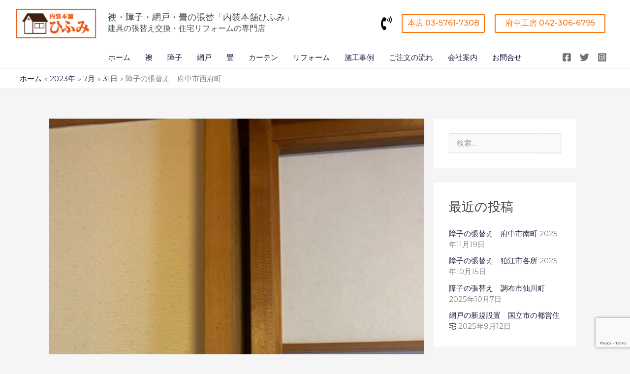

--- FILE ---
content_type: text/html; charset=utf-8
request_url: https://www.google.com/recaptcha/api2/anchor?ar=1&k=6LfMRk8dAAAAAC0WTC9hc0QhkyTldBD9a8meMRvE&co=aHR0cHM6Ly8xMjMtaGlmdW1pLmpwOjQ0Mw..&hl=en&v=7gg7H51Q-naNfhmCP3_R47ho&size=invisible&anchor-ms=20000&execute-ms=15000&cb=mzaxjum2vfkv
body_size: 48036
content:
<!DOCTYPE HTML><html dir="ltr" lang="en"><head><meta http-equiv="Content-Type" content="text/html; charset=UTF-8">
<meta http-equiv="X-UA-Compatible" content="IE=edge">
<title>reCAPTCHA</title>
<style type="text/css">
/* cyrillic-ext */
@font-face {
  font-family: 'Roboto';
  font-style: normal;
  font-weight: 400;
  font-stretch: 100%;
  src: url(//fonts.gstatic.com/s/roboto/v48/KFO7CnqEu92Fr1ME7kSn66aGLdTylUAMa3GUBHMdazTgWw.woff2) format('woff2');
  unicode-range: U+0460-052F, U+1C80-1C8A, U+20B4, U+2DE0-2DFF, U+A640-A69F, U+FE2E-FE2F;
}
/* cyrillic */
@font-face {
  font-family: 'Roboto';
  font-style: normal;
  font-weight: 400;
  font-stretch: 100%;
  src: url(//fonts.gstatic.com/s/roboto/v48/KFO7CnqEu92Fr1ME7kSn66aGLdTylUAMa3iUBHMdazTgWw.woff2) format('woff2');
  unicode-range: U+0301, U+0400-045F, U+0490-0491, U+04B0-04B1, U+2116;
}
/* greek-ext */
@font-face {
  font-family: 'Roboto';
  font-style: normal;
  font-weight: 400;
  font-stretch: 100%;
  src: url(//fonts.gstatic.com/s/roboto/v48/KFO7CnqEu92Fr1ME7kSn66aGLdTylUAMa3CUBHMdazTgWw.woff2) format('woff2');
  unicode-range: U+1F00-1FFF;
}
/* greek */
@font-face {
  font-family: 'Roboto';
  font-style: normal;
  font-weight: 400;
  font-stretch: 100%;
  src: url(//fonts.gstatic.com/s/roboto/v48/KFO7CnqEu92Fr1ME7kSn66aGLdTylUAMa3-UBHMdazTgWw.woff2) format('woff2');
  unicode-range: U+0370-0377, U+037A-037F, U+0384-038A, U+038C, U+038E-03A1, U+03A3-03FF;
}
/* math */
@font-face {
  font-family: 'Roboto';
  font-style: normal;
  font-weight: 400;
  font-stretch: 100%;
  src: url(//fonts.gstatic.com/s/roboto/v48/KFO7CnqEu92Fr1ME7kSn66aGLdTylUAMawCUBHMdazTgWw.woff2) format('woff2');
  unicode-range: U+0302-0303, U+0305, U+0307-0308, U+0310, U+0312, U+0315, U+031A, U+0326-0327, U+032C, U+032F-0330, U+0332-0333, U+0338, U+033A, U+0346, U+034D, U+0391-03A1, U+03A3-03A9, U+03B1-03C9, U+03D1, U+03D5-03D6, U+03F0-03F1, U+03F4-03F5, U+2016-2017, U+2034-2038, U+203C, U+2040, U+2043, U+2047, U+2050, U+2057, U+205F, U+2070-2071, U+2074-208E, U+2090-209C, U+20D0-20DC, U+20E1, U+20E5-20EF, U+2100-2112, U+2114-2115, U+2117-2121, U+2123-214F, U+2190, U+2192, U+2194-21AE, U+21B0-21E5, U+21F1-21F2, U+21F4-2211, U+2213-2214, U+2216-22FF, U+2308-230B, U+2310, U+2319, U+231C-2321, U+2336-237A, U+237C, U+2395, U+239B-23B7, U+23D0, U+23DC-23E1, U+2474-2475, U+25AF, U+25B3, U+25B7, U+25BD, U+25C1, U+25CA, U+25CC, U+25FB, U+266D-266F, U+27C0-27FF, U+2900-2AFF, U+2B0E-2B11, U+2B30-2B4C, U+2BFE, U+3030, U+FF5B, U+FF5D, U+1D400-1D7FF, U+1EE00-1EEFF;
}
/* symbols */
@font-face {
  font-family: 'Roboto';
  font-style: normal;
  font-weight: 400;
  font-stretch: 100%;
  src: url(//fonts.gstatic.com/s/roboto/v48/KFO7CnqEu92Fr1ME7kSn66aGLdTylUAMaxKUBHMdazTgWw.woff2) format('woff2');
  unicode-range: U+0001-000C, U+000E-001F, U+007F-009F, U+20DD-20E0, U+20E2-20E4, U+2150-218F, U+2190, U+2192, U+2194-2199, U+21AF, U+21E6-21F0, U+21F3, U+2218-2219, U+2299, U+22C4-22C6, U+2300-243F, U+2440-244A, U+2460-24FF, U+25A0-27BF, U+2800-28FF, U+2921-2922, U+2981, U+29BF, U+29EB, U+2B00-2BFF, U+4DC0-4DFF, U+FFF9-FFFB, U+10140-1018E, U+10190-1019C, U+101A0, U+101D0-101FD, U+102E0-102FB, U+10E60-10E7E, U+1D2C0-1D2D3, U+1D2E0-1D37F, U+1F000-1F0FF, U+1F100-1F1AD, U+1F1E6-1F1FF, U+1F30D-1F30F, U+1F315, U+1F31C, U+1F31E, U+1F320-1F32C, U+1F336, U+1F378, U+1F37D, U+1F382, U+1F393-1F39F, U+1F3A7-1F3A8, U+1F3AC-1F3AF, U+1F3C2, U+1F3C4-1F3C6, U+1F3CA-1F3CE, U+1F3D4-1F3E0, U+1F3ED, U+1F3F1-1F3F3, U+1F3F5-1F3F7, U+1F408, U+1F415, U+1F41F, U+1F426, U+1F43F, U+1F441-1F442, U+1F444, U+1F446-1F449, U+1F44C-1F44E, U+1F453, U+1F46A, U+1F47D, U+1F4A3, U+1F4B0, U+1F4B3, U+1F4B9, U+1F4BB, U+1F4BF, U+1F4C8-1F4CB, U+1F4D6, U+1F4DA, U+1F4DF, U+1F4E3-1F4E6, U+1F4EA-1F4ED, U+1F4F7, U+1F4F9-1F4FB, U+1F4FD-1F4FE, U+1F503, U+1F507-1F50B, U+1F50D, U+1F512-1F513, U+1F53E-1F54A, U+1F54F-1F5FA, U+1F610, U+1F650-1F67F, U+1F687, U+1F68D, U+1F691, U+1F694, U+1F698, U+1F6AD, U+1F6B2, U+1F6B9-1F6BA, U+1F6BC, U+1F6C6-1F6CF, U+1F6D3-1F6D7, U+1F6E0-1F6EA, U+1F6F0-1F6F3, U+1F6F7-1F6FC, U+1F700-1F7FF, U+1F800-1F80B, U+1F810-1F847, U+1F850-1F859, U+1F860-1F887, U+1F890-1F8AD, U+1F8B0-1F8BB, U+1F8C0-1F8C1, U+1F900-1F90B, U+1F93B, U+1F946, U+1F984, U+1F996, U+1F9E9, U+1FA00-1FA6F, U+1FA70-1FA7C, U+1FA80-1FA89, U+1FA8F-1FAC6, U+1FACE-1FADC, U+1FADF-1FAE9, U+1FAF0-1FAF8, U+1FB00-1FBFF;
}
/* vietnamese */
@font-face {
  font-family: 'Roboto';
  font-style: normal;
  font-weight: 400;
  font-stretch: 100%;
  src: url(//fonts.gstatic.com/s/roboto/v48/KFO7CnqEu92Fr1ME7kSn66aGLdTylUAMa3OUBHMdazTgWw.woff2) format('woff2');
  unicode-range: U+0102-0103, U+0110-0111, U+0128-0129, U+0168-0169, U+01A0-01A1, U+01AF-01B0, U+0300-0301, U+0303-0304, U+0308-0309, U+0323, U+0329, U+1EA0-1EF9, U+20AB;
}
/* latin-ext */
@font-face {
  font-family: 'Roboto';
  font-style: normal;
  font-weight: 400;
  font-stretch: 100%;
  src: url(//fonts.gstatic.com/s/roboto/v48/KFO7CnqEu92Fr1ME7kSn66aGLdTylUAMa3KUBHMdazTgWw.woff2) format('woff2');
  unicode-range: U+0100-02BA, U+02BD-02C5, U+02C7-02CC, U+02CE-02D7, U+02DD-02FF, U+0304, U+0308, U+0329, U+1D00-1DBF, U+1E00-1E9F, U+1EF2-1EFF, U+2020, U+20A0-20AB, U+20AD-20C0, U+2113, U+2C60-2C7F, U+A720-A7FF;
}
/* latin */
@font-face {
  font-family: 'Roboto';
  font-style: normal;
  font-weight: 400;
  font-stretch: 100%;
  src: url(//fonts.gstatic.com/s/roboto/v48/KFO7CnqEu92Fr1ME7kSn66aGLdTylUAMa3yUBHMdazQ.woff2) format('woff2');
  unicode-range: U+0000-00FF, U+0131, U+0152-0153, U+02BB-02BC, U+02C6, U+02DA, U+02DC, U+0304, U+0308, U+0329, U+2000-206F, U+20AC, U+2122, U+2191, U+2193, U+2212, U+2215, U+FEFF, U+FFFD;
}
/* cyrillic-ext */
@font-face {
  font-family: 'Roboto';
  font-style: normal;
  font-weight: 500;
  font-stretch: 100%;
  src: url(//fonts.gstatic.com/s/roboto/v48/KFO7CnqEu92Fr1ME7kSn66aGLdTylUAMa3GUBHMdazTgWw.woff2) format('woff2');
  unicode-range: U+0460-052F, U+1C80-1C8A, U+20B4, U+2DE0-2DFF, U+A640-A69F, U+FE2E-FE2F;
}
/* cyrillic */
@font-face {
  font-family: 'Roboto';
  font-style: normal;
  font-weight: 500;
  font-stretch: 100%;
  src: url(//fonts.gstatic.com/s/roboto/v48/KFO7CnqEu92Fr1ME7kSn66aGLdTylUAMa3iUBHMdazTgWw.woff2) format('woff2');
  unicode-range: U+0301, U+0400-045F, U+0490-0491, U+04B0-04B1, U+2116;
}
/* greek-ext */
@font-face {
  font-family: 'Roboto';
  font-style: normal;
  font-weight: 500;
  font-stretch: 100%;
  src: url(//fonts.gstatic.com/s/roboto/v48/KFO7CnqEu92Fr1ME7kSn66aGLdTylUAMa3CUBHMdazTgWw.woff2) format('woff2');
  unicode-range: U+1F00-1FFF;
}
/* greek */
@font-face {
  font-family: 'Roboto';
  font-style: normal;
  font-weight: 500;
  font-stretch: 100%;
  src: url(//fonts.gstatic.com/s/roboto/v48/KFO7CnqEu92Fr1ME7kSn66aGLdTylUAMa3-UBHMdazTgWw.woff2) format('woff2');
  unicode-range: U+0370-0377, U+037A-037F, U+0384-038A, U+038C, U+038E-03A1, U+03A3-03FF;
}
/* math */
@font-face {
  font-family: 'Roboto';
  font-style: normal;
  font-weight: 500;
  font-stretch: 100%;
  src: url(//fonts.gstatic.com/s/roboto/v48/KFO7CnqEu92Fr1ME7kSn66aGLdTylUAMawCUBHMdazTgWw.woff2) format('woff2');
  unicode-range: U+0302-0303, U+0305, U+0307-0308, U+0310, U+0312, U+0315, U+031A, U+0326-0327, U+032C, U+032F-0330, U+0332-0333, U+0338, U+033A, U+0346, U+034D, U+0391-03A1, U+03A3-03A9, U+03B1-03C9, U+03D1, U+03D5-03D6, U+03F0-03F1, U+03F4-03F5, U+2016-2017, U+2034-2038, U+203C, U+2040, U+2043, U+2047, U+2050, U+2057, U+205F, U+2070-2071, U+2074-208E, U+2090-209C, U+20D0-20DC, U+20E1, U+20E5-20EF, U+2100-2112, U+2114-2115, U+2117-2121, U+2123-214F, U+2190, U+2192, U+2194-21AE, U+21B0-21E5, U+21F1-21F2, U+21F4-2211, U+2213-2214, U+2216-22FF, U+2308-230B, U+2310, U+2319, U+231C-2321, U+2336-237A, U+237C, U+2395, U+239B-23B7, U+23D0, U+23DC-23E1, U+2474-2475, U+25AF, U+25B3, U+25B7, U+25BD, U+25C1, U+25CA, U+25CC, U+25FB, U+266D-266F, U+27C0-27FF, U+2900-2AFF, U+2B0E-2B11, U+2B30-2B4C, U+2BFE, U+3030, U+FF5B, U+FF5D, U+1D400-1D7FF, U+1EE00-1EEFF;
}
/* symbols */
@font-face {
  font-family: 'Roboto';
  font-style: normal;
  font-weight: 500;
  font-stretch: 100%;
  src: url(//fonts.gstatic.com/s/roboto/v48/KFO7CnqEu92Fr1ME7kSn66aGLdTylUAMaxKUBHMdazTgWw.woff2) format('woff2');
  unicode-range: U+0001-000C, U+000E-001F, U+007F-009F, U+20DD-20E0, U+20E2-20E4, U+2150-218F, U+2190, U+2192, U+2194-2199, U+21AF, U+21E6-21F0, U+21F3, U+2218-2219, U+2299, U+22C4-22C6, U+2300-243F, U+2440-244A, U+2460-24FF, U+25A0-27BF, U+2800-28FF, U+2921-2922, U+2981, U+29BF, U+29EB, U+2B00-2BFF, U+4DC0-4DFF, U+FFF9-FFFB, U+10140-1018E, U+10190-1019C, U+101A0, U+101D0-101FD, U+102E0-102FB, U+10E60-10E7E, U+1D2C0-1D2D3, U+1D2E0-1D37F, U+1F000-1F0FF, U+1F100-1F1AD, U+1F1E6-1F1FF, U+1F30D-1F30F, U+1F315, U+1F31C, U+1F31E, U+1F320-1F32C, U+1F336, U+1F378, U+1F37D, U+1F382, U+1F393-1F39F, U+1F3A7-1F3A8, U+1F3AC-1F3AF, U+1F3C2, U+1F3C4-1F3C6, U+1F3CA-1F3CE, U+1F3D4-1F3E0, U+1F3ED, U+1F3F1-1F3F3, U+1F3F5-1F3F7, U+1F408, U+1F415, U+1F41F, U+1F426, U+1F43F, U+1F441-1F442, U+1F444, U+1F446-1F449, U+1F44C-1F44E, U+1F453, U+1F46A, U+1F47D, U+1F4A3, U+1F4B0, U+1F4B3, U+1F4B9, U+1F4BB, U+1F4BF, U+1F4C8-1F4CB, U+1F4D6, U+1F4DA, U+1F4DF, U+1F4E3-1F4E6, U+1F4EA-1F4ED, U+1F4F7, U+1F4F9-1F4FB, U+1F4FD-1F4FE, U+1F503, U+1F507-1F50B, U+1F50D, U+1F512-1F513, U+1F53E-1F54A, U+1F54F-1F5FA, U+1F610, U+1F650-1F67F, U+1F687, U+1F68D, U+1F691, U+1F694, U+1F698, U+1F6AD, U+1F6B2, U+1F6B9-1F6BA, U+1F6BC, U+1F6C6-1F6CF, U+1F6D3-1F6D7, U+1F6E0-1F6EA, U+1F6F0-1F6F3, U+1F6F7-1F6FC, U+1F700-1F7FF, U+1F800-1F80B, U+1F810-1F847, U+1F850-1F859, U+1F860-1F887, U+1F890-1F8AD, U+1F8B0-1F8BB, U+1F8C0-1F8C1, U+1F900-1F90B, U+1F93B, U+1F946, U+1F984, U+1F996, U+1F9E9, U+1FA00-1FA6F, U+1FA70-1FA7C, U+1FA80-1FA89, U+1FA8F-1FAC6, U+1FACE-1FADC, U+1FADF-1FAE9, U+1FAF0-1FAF8, U+1FB00-1FBFF;
}
/* vietnamese */
@font-face {
  font-family: 'Roboto';
  font-style: normal;
  font-weight: 500;
  font-stretch: 100%;
  src: url(//fonts.gstatic.com/s/roboto/v48/KFO7CnqEu92Fr1ME7kSn66aGLdTylUAMa3OUBHMdazTgWw.woff2) format('woff2');
  unicode-range: U+0102-0103, U+0110-0111, U+0128-0129, U+0168-0169, U+01A0-01A1, U+01AF-01B0, U+0300-0301, U+0303-0304, U+0308-0309, U+0323, U+0329, U+1EA0-1EF9, U+20AB;
}
/* latin-ext */
@font-face {
  font-family: 'Roboto';
  font-style: normal;
  font-weight: 500;
  font-stretch: 100%;
  src: url(//fonts.gstatic.com/s/roboto/v48/KFO7CnqEu92Fr1ME7kSn66aGLdTylUAMa3KUBHMdazTgWw.woff2) format('woff2');
  unicode-range: U+0100-02BA, U+02BD-02C5, U+02C7-02CC, U+02CE-02D7, U+02DD-02FF, U+0304, U+0308, U+0329, U+1D00-1DBF, U+1E00-1E9F, U+1EF2-1EFF, U+2020, U+20A0-20AB, U+20AD-20C0, U+2113, U+2C60-2C7F, U+A720-A7FF;
}
/* latin */
@font-face {
  font-family: 'Roboto';
  font-style: normal;
  font-weight: 500;
  font-stretch: 100%;
  src: url(//fonts.gstatic.com/s/roboto/v48/KFO7CnqEu92Fr1ME7kSn66aGLdTylUAMa3yUBHMdazQ.woff2) format('woff2');
  unicode-range: U+0000-00FF, U+0131, U+0152-0153, U+02BB-02BC, U+02C6, U+02DA, U+02DC, U+0304, U+0308, U+0329, U+2000-206F, U+20AC, U+2122, U+2191, U+2193, U+2212, U+2215, U+FEFF, U+FFFD;
}
/* cyrillic-ext */
@font-face {
  font-family: 'Roboto';
  font-style: normal;
  font-weight: 900;
  font-stretch: 100%;
  src: url(//fonts.gstatic.com/s/roboto/v48/KFO7CnqEu92Fr1ME7kSn66aGLdTylUAMa3GUBHMdazTgWw.woff2) format('woff2');
  unicode-range: U+0460-052F, U+1C80-1C8A, U+20B4, U+2DE0-2DFF, U+A640-A69F, U+FE2E-FE2F;
}
/* cyrillic */
@font-face {
  font-family: 'Roboto';
  font-style: normal;
  font-weight: 900;
  font-stretch: 100%;
  src: url(//fonts.gstatic.com/s/roboto/v48/KFO7CnqEu92Fr1ME7kSn66aGLdTylUAMa3iUBHMdazTgWw.woff2) format('woff2');
  unicode-range: U+0301, U+0400-045F, U+0490-0491, U+04B0-04B1, U+2116;
}
/* greek-ext */
@font-face {
  font-family: 'Roboto';
  font-style: normal;
  font-weight: 900;
  font-stretch: 100%;
  src: url(//fonts.gstatic.com/s/roboto/v48/KFO7CnqEu92Fr1ME7kSn66aGLdTylUAMa3CUBHMdazTgWw.woff2) format('woff2');
  unicode-range: U+1F00-1FFF;
}
/* greek */
@font-face {
  font-family: 'Roboto';
  font-style: normal;
  font-weight: 900;
  font-stretch: 100%;
  src: url(//fonts.gstatic.com/s/roboto/v48/KFO7CnqEu92Fr1ME7kSn66aGLdTylUAMa3-UBHMdazTgWw.woff2) format('woff2');
  unicode-range: U+0370-0377, U+037A-037F, U+0384-038A, U+038C, U+038E-03A1, U+03A3-03FF;
}
/* math */
@font-face {
  font-family: 'Roboto';
  font-style: normal;
  font-weight: 900;
  font-stretch: 100%;
  src: url(//fonts.gstatic.com/s/roboto/v48/KFO7CnqEu92Fr1ME7kSn66aGLdTylUAMawCUBHMdazTgWw.woff2) format('woff2');
  unicode-range: U+0302-0303, U+0305, U+0307-0308, U+0310, U+0312, U+0315, U+031A, U+0326-0327, U+032C, U+032F-0330, U+0332-0333, U+0338, U+033A, U+0346, U+034D, U+0391-03A1, U+03A3-03A9, U+03B1-03C9, U+03D1, U+03D5-03D6, U+03F0-03F1, U+03F4-03F5, U+2016-2017, U+2034-2038, U+203C, U+2040, U+2043, U+2047, U+2050, U+2057, U+205F, U+2070-2071, U+2074-208E, U+2090-209C, U+20D0-20DC, U+20E1, U+20E5-20EF, U+2100-2112, U+2114-2115, U+2117-2121, U+2123-214F, U+2190, U+2192, U+2194-21AE, U+21B0-21E5, U+21F1-21F2, U+21F4-2211, U+2213-2214, U+2216-22FF, U+2308-230B, U+2310, U+2319, U+231C-2321, U+2336-237A, U+237C, U+2395, U+239B-23B7, U+23D0, U+23DC-23E1, U+2474-2475, U+25AF, U+25B3, U+25B7, U+25BD, U+25C1, U+25CA, U+25CC, U+25FB, U+266D-266F, U+27C0-27FF, U+2900-2AFF, U+2B0E-2B11, U+2B30-2B4C, U+2BFE, U+3030, U+FF5B, U+FF5D, U+1D400-1D7FF, U+1EE00-1EEFF;
}
/* symbols */
@font-face {
  font-family: 'Roboto';
  font-style: normal;
  font-weight: 900;
  font-stretch: 100%;
  src: url(//fonts.gstatic.com/s/roboto/v48/KFO7CnqEu92Fr1ME7kSn66aGLdTylUAMaxKUBHMdazTgWw.woff2) format('woff2');
  unicode-range: U+0001-000C, U+000E-001F, U+007F-009F, U+20DD-20E0, U+20E2-20E4, U+2150-218F, U+2190, U+2192, U+2194-2199, U+21AF, U+21E6-21F0, U+21F3, U+2218-2219, U+2299, U+22C4-22C6, U+2300-243F, U+2440-244A, U+2460-24FF, U+25A0-27BF, U+2800-28FF, U+2921-2922, U+2981, U+29BF, U+29EB, U+2B00-2BFF, U+4DC0-4DFF, U+FFF9-FFFB, U+10140-1018E, U+10190-1019C, U+101A0, U+101D0-101FD, U+102E0-102FB, U+10E60-10E7E, U+1D2C0-1D2D3, U+1D2E0-1D37F, U+1F000-1F0FF, U+1F100-1F1AD, U+1F1E6-1F1FF, U+1F30D-1F30F, U+1F315, U+1F31C, U+1F31E, U+1F320-1F32C, U+1F336, U+1F378, U+1F37D, U+1F382, U+1F393-1F39F, U+1F3A7-1F3A8, U+1F3AC-1F3AF, U+1F3C2, U+1F3C4-1F3C6, U+1F3CA-1F3CE, U+1F3D4-1F3E0, U+1F3ED, U+1F3F1-1F3F3, U+1F3F5-1F3F7, U+1F408, U+1F415, U+1F41F, U+1F426, U+1F43F, U+1F441-1F442, U+1F444, U+1F446-1F449, U+1F44C-1F44E, U+1F453, U+1F46A, U+1F47D, U+1F4A3, U+1F4B0, U+1F4B3, U+1F4B9, U+1F4BB, U+1F4BF, U+1F4C8-1F4CB, U+1F4D6, U+1F4DA, U+1F4DF, U+1F4E3-1F4E6, U+1F4EA-1F4ED, U+1F4F7, U+1F4F9-1F4FB, U+1F4FD-1F4FE, U+1F503, U+1F507-1F50B, U+1F50D, U+1F512-1F513, U+1F53E-1F54A, U+1F54F-1F5FA, U+1F610, U+1F650-1F67F, U+1F687, U+1F68D, U+1F691, U+1F694, U+1F698, U+1F6AD, U+1F6B2, U+1F6B9-1F6BA, U+1F6BC, U+1F6C6-1F6CF, U+1F6D3-1F6D7, U+1F6E0-1F6EA, U+1F6F0-1F6F3, U+1F6F7-1F6FC, U+1F700-1F7FF, U+1F800-1F80B, U+1F810-1F847, U+1F850-1F859, U+1F860-1F887, U+1F890-1F8AD, U+1F8B0-1F8BB, U+1F8C0-1F8C1, U+1F900-1F90B, U+1F93B, U+1F946, U+1F984, U+1F996, U+1F9E9, U+1FA00-1FA6F, U+1FA70-1FA7C, U+1FA80-1FA89, U+1FA8F-1FAC6, U+1FACE-1FADC, U+1FADF-1FAE9, U+1FAF0-1FAF8, U+1FB00-1FBFF;
}
/* vietnamese */
@font-face {
  font-family: 'Roboto';
  font-style: normal;
  font-weight: 900;
  font-stretch: 100%;
  src: url(//fonts.gstatic.com/s/roboto/v48/KFO7CnqEu92Fr1ME7kSn66aGLdTylUAMa3OUBHMdazTgWw.woff2) format('woff2');
  unicode-range: U+0102-0103, U+0110-0111, U+0128-0129, U+0168-0169, U+01A0-01A1, U+01AF-01B0, U+0300-0301, U+0303-0304, U+0308-0309, U+0323, U+0329, U+1EA0-1EF9, U+20AB;
}
/* latin-ext */
@font-face {
  font-family: 'Roboto';
  font-style: normal;
  font-weight: 900;
  font-stretch: 100%;
  src: url(//fonts.gstatic.com/s/roboto/v48/KFO7CnqEu92Fr1ME7kSn66aGLdTylUAMa3KUBHMdazTgWw.woff2) format('woff2');
  unicode-range: U+0100-02BA, U+02BD-02C5, U+02C7-02CC, U+02CE-02D7, U+02DD-02FF, U+0304, U+0308, U+0329, U+1D00-1DBF, U+1E00-1E9F, U+1EF2-1EFF, U+2020, U+20A0-20AB, U+20AD-20C0, U+2113, U+2C60-2C7F, U+A720-A7FF;
}
/* latin */
@font-face {
  font-family: 'Roboto';
  font-style: normal;
  font-weight: 900;
  font-stretch: 100%;
  src: url(//fonts.gstatic.com/s/roboto/v48/KFO7CnqEu92Fr1ME7kSn66aGLdTylUAMa3yUBHMdazQ.woff2) format('woff2');
  unicode-range: U+0000-00FF, U+0131, U+0152-0153, U+02BB-02BC, U+02C6, U+02DA, U+02DC, U+0304, U+0308, U+0329, U+2000-206F, U+20AC, U+2122, U+2191, U+2193, U+2212, U+2215, U+FEFF, U+FFFD;
}

</style>
<link rel="stylesheet" type="text/css" href="https://www.gstatic.com/recaptcha/releases/7gg7H51Q-naNfhmCP3_R47ho/styles__ltr.css">
<script nonce="tHjIf_GShESyMRVJQm28Cw" type="text/javascript">window['__recaptcha_api'] = 'https://www.google.com/recaptcha/api2/';</script>
<script type="text/javascript" src="https://www.gstatic.com/recaptcha/releases/7gg7H51Q-naNfhmCP3_R47ho/recaptcha__en.js" nonce="tHjIf_GShESyMRVJQm28Cw">
      
    </script></head>
<body><div id="rc-anchor-alert" class="rc-anchor-alert"></div>
<input type="hidden" id="recaptcha-token" value="[base64]">
<script type="text/javascript" nonce="tHjIf_GShESyMRVJQm28Cw">
      recaptcha.anchor.Main.init("[\x22ainput\x22,[\x22bgdata\x22,\x22\x22,\[base64]/[base64]/bmV3IFpbdF0obVswXSk6Sz09Mj9uZXcgWlt0XShtWzBdLG1bMV0pOks9PTM/bmV3IFpbdF0obVswXSxtWzFdLG1bMl0pOks9PTQ/[base64]/[base64]/[base64]/[base64]/[base64]/[base64]/[base64]/[base64]/[base64]/[base64]/[base64]/[base64]/[base64]/[base64]\\u003d\\u003d\x22,\[base64]\\u003d\x22,\x22w5ZuMhVYLMKpDhTCsMObwqDDsFrCvxQAWn8IBMKIUMO2wrfDtThWTV3CqMOrL8OvQE5RGxt9w4zCg1QDNHQYw47Do8OCw4dbwoXDlWQQeAcRw73DsxEGwrHDhcOOw4wIw5EUMHDCmcOIa8OGw60IOMKiw7dGcSHDn8OHYcOtZ8OXYxnCuW3CngrDk0/CpMKqC8KWM8OBKHXDpTDDhRrDkcOOwqbChMKDw7AkV8O9w75INh/DoFvCsnvCgmvDkRU6VXHDkcOCw4LDs8KNwpHCpXNqRkzCnkNza8KEw6bCocKnwpLCvAnDswYfWHkYN31adknDjnLCl8KZwpLCrsKmFsOawo3DmcOFdVjDqnLDh0/Dg8OIKsOlwprDusKyw4vDmMKhDQh3wrpYwqfDtUl3wpvCkcOLw4Mzw5tUwpPCrMKTZynDkULDocOXwqM4w7EYWMKBw4XCn3/Ds8OEw7DDk8OAZhTDu8OUw6DDgiXCksKGXkjCjm4Pw4DCjsOTwpUdNsOlw6DChXZbw792w73Ch8OLUcOuOD7CssOQZnTDl2kLwojChzALwr5Zw5UdR1fDhHZHw4Z4wrc7wqttwod2wrJkE0PCsFzChMKNw6PCkcKdw4w6w5RRwqx/[base64]/WQrDqD47eWfChMOaO8Kpw5fDgsK2JMOIw5QAw5EmwqTDgwpFfw/Dqm/CqjJ0OMOkecKGe8OOP8KIBMK+wrsJw7zDiybCssOQXsOFwoTCo23CgcOew7gQcmoew5k/[base64]/CxrClMOlwqPDpsKfw5ovAcKPwoNGRsKKKsOSUsOew77Du8KALWrCvgd4DVgiwok/ZcO0WjhRZsOCwozCg8OywoZjNsOow7PDlCUdwrHDpsO1w5fDjcK3wrlTw5bCiVrDkynCpcKawqPCvsO4wpnCkMOXwpDCm8KnRX4BJcK1w4hIwqYeV2fCrEbCocKUwq/DhsOXPMKUwp3CncOXCWY1QygSTMKxfMOqw4bDjW/CsAEDwpnCscKHw5DDogjDpVHDsxrCsnTCh1wVw7A5wopUw7t7wqfDtAo6w4lWw7jCjcOvNsK5w781XMKXw7PDl0PCjUhOSUN4AcOqY2HCp8Khw6BVUx/CucOEJ8OjZg1awrt2aU5IJzQkwqxUZ11gw70ow7cDacOpw6hDJMO7wrDCknxVaMKEwojCqsOBf8OCS8OBXADDk8KZwqwBw6p/w7p6a8OSw71Yw4zCi8OFHMKMCkfCscK3wovCncODRcO/K8Ogw4Q9wpYTZ0c3w47ClsO8wo3CuRzDiMONw5dUw6HDlErCrBZBEcOXw7bDijFBI13Ct3QMNcKmC8K1AcK/OXHDtTBOworCuMOKIn7Cl1wBYMODD8Kxwpo3EFDDvwtlwoHCpg0Bw4TDsyIye8KEYcO/MHPCh8OGwqjDjB/ChHU3OcOZw7XDpMOeIBzCscKWBMOxw4p7PVjDkkRyw7jDmUU8w7p3wodzwonCjMKTwr/CmzU4wqvDmwYvM8OIAA4MQ8OJMX1Twp8yw4cQFBjDpXPCoMOow7prw47DisOyw4gEw54uw4Ruwo3CgcOgcMOOMyt/PDzCvsKIwqlxwonDqMKnw7AQXD0RWUcQw5tRWsO2w7MqJMK7TzVGwqDCiMO+wp/Djktnw6IvwrLCj1TDnGJjDMKKw7DDl8OGwpBXMg/Dkg/[base64]/DgzjDr8KqF8Kiw4zCrwbCmiEbw740B8KTOHDCtsK6w5DCuMKjCMK1cTB+wpN+wqoZw49Cwrc6ZcKBIRI/[base64]/bcK1wp3DqcOrwq7Dtjk0P8KJDnTCr0MlwqdIw6rCs8K+BC9yEsKoTMOfXyzDigXDiMO3I1VSa3MkwqLDrG7DtnbClC7DssOcBMKDAMObwp/CucOdT3xkw4/DjMOzOR0xw77DrsOww4rDvcOsf8OmVXQGwrgNwqUhw5bDvMOVwo1SN27Dq8Kkw5lUXiwPwqcuC8KjRgbClX5YUXdvw6RrQsKQcsKRw7AQw7ZXEsKGdilow6NewrTCj8OtZlYiwpHDg8KmwrrDocOXOl7DpWUxw4/Cjh8rT8OGOXQyR0PDryzChCJkw5YtEXNFwo9ZbMOifT1kw7jDvQfDuMKpw7NjworDtMOVwpHCsDsrFMK+wp7Ct8K7YcKkKgHCjBPDiV3Dh8OUUsKEw7QewrnDgiQMw7NNwozCrXo5w5/[base64]/I8OSDVXClmbDqEHCr20/wqDDksOPw5MvwoDCoMKePsKKw7VDw7/CtsO/w6rChcK+w4fCuXrCjHfCg3Ffd8KEHMODKVZ7w5MJwqRrworDj8OhLG/DnldMFMKuXiPDhQISIsO4wonDhMOJw4bCi8O7L2nDu8KywpAnwpPCjFbDimwvwrHDsiwKw7bDm8K6UsKtw4rCjMKXKRxkw4zChGUXDcO0wp8macOdw7M+WXp/O8OSXMKyUlrDmwVswqVgw4/[base64]/CnMKoEcOHwqRTwplvf11qH0BYwpMawr7DmAXDpsOZwqTChsKYwrHDkMKKVVdqFD4CcXx6D03DsMKMwoslwpNResKXRMOPw5XCk8OlHMOxwp/Ch3coNcOWDSvCrXogwrzDj1/CtHsZXcOsw5cuw5XCvGtNOxHDrsKCw5MZSsKyw4HDp8OldMO1wr8YUzzCn2rDgThCw4vCgFtnG8KlJmfCsy9Aw6Y/[base64]/DuHfCiRgvSsOoKsKcw4/DjcOLw7JIw6BjO1VGFMOswqszL8O7bRPCjcKDWmzDtGoBdGIDMlLDrsKVwoYLGjnCv8KgVmjDvSXClsKtw6dbL8KMwoDCs8KdM8OxB33ClMOPwrMWw57Cj8K5w67CjW/Cslh0w4ETwqdkw4DChsKfwrTCosOMSMKmA8O5w7ZAwp/DgcKmwpwOw6HCoycdOsKyPcO/Qw3CmcK5D3zCusO2w6sWw5Q9w6MLIcKJQMKOw6Qyw7/Cl3HCkMKDw43Cj8O3MwUZw6ogTMKDJMOOQcOZccOCQA/CkTEjwq7DjMO/wrrCi3JGdMOkW2wWAMOSw7t8woFaA0DDlRNww6Vuw4XCpcKww7IEJ8KSwrvCocOdAU3CksKjw4g9w5Jww71DDcKMw5EwwoFXF17DvjrClcOIw4sJw7Blw7PDhcKueMK2ayvCpcOFIsO2C1zCuMKeNx/[base64]/CmnBrwoXCoQduwrDCvmnCt8KwAmVmwozCjcKrwo7DrmLDocOyRsOTdxgqLTlEbsObwqXDj1tlQgDDv8OPwpnDscO9RMKEw7ICVDzCt8KCTC4Gw67CtMO7w5xQw7Isw6vCvcOSc3EcU8OLNMOhw7nDqcOIR8K4wpYlHcK4woDDlwJ7ZsKIZMKyWsKnLsO+AALDl8O/XEhWJxNiwqFoOUJpCMKAw5FJRhgdw7IKw63CjTrDhHdrwoRiSRTCp8Otwq8qC8OqwpQswqjDiVPCom9lIkDCrcK/K8O/FUbDnXHDjGAEw5/ChExDCcKDwpNJDzTDssKrw5jDisOew4jDt8OtTcOYA8K1XsOnccKSwrd3dcOoUxgFwpnDs03DscKLZ8KOw7NoJ8KkHMOCwq1Uwq4hwqvCkMOIQTzCoWXCiQY4w7fDiV3CkcKkNMOwwpMLSsKYCC1Bw7IfY8OOJDEBT2lcwr3DtcKKw7/DgS9oScOBwrESLBLDkT8QX8OYa8KKwp9lwqBDw7Ydwr/DtMKREsKpUcK6wqvDk0nDiUklwoLCv8KOK8ORScOjCsO0XMOMOcKfRsO/IC5eX8OWABwvNgw1wqNKD8OGwpPCl8OTwp/ClErDhW/[base64]/DgDvCpMKxIXXDrjLCihvCi8KdBAk0FW44w5PCnMOxLcKxwrTCuMK5AsKVV8OvQz7CkcODPVPCv8OSHSptwrc7TTIOwplwwqIjKMORwrkRw7DClMO4woAVHk3Cp0ZjSmnDnnrCvMKpw6nDpMORasOCwpzDqFpjw71JbcKuw6JcVnnCsMOMYMKIwrd/wo17VW8gPsO4w4LDiMOCacKgeMOEw4zCqzgZw6zCvcOkJMKvJwrDsUgMw7LDn8KHwrLCkcKOw7l4SMOVw7QaMsKQMkI6woPDoC4iYGc4JBnDgUnDmjw6ZB/CksO+w6RkXsKXOTpRw7E3fsOGw7BIw7/CnhNFJsOvwpYkYsKBwrRYZ113wpscwqwZw6vCiMKqw7HCiEJ2w5tcw7rDjgxofsO7w4YsbMK5ChXCiwrDpBlLXMORHlnDnywxQMKoJcKFw6PCrBrDvSI6wr8Kwqd0w61tw4bClsOqw6fDncKheUTDqR4FAG1RMkFaw49lw5pzwpdGwohcJg/DpS3Cj8KLw5g/w51FwpTClUAAwpXDtgXDuMOJw7TCpgXCugjCqMOGRgx5IMKUw4xbwoXDpsONwpU/w6Vww6kLH8OpwojDu8KIMiDCj8O0wqs6w4fDmQMjw7/DjMKcDGw8Uz3CnTpRTsKGV2jDuMKGw7/CrT/CvcKLw5bDk8K0w4EwQMKKNMOFL8Obw73Cp3NpwoNTwoDCqH8dHcKEbMKRdxnCvx8zJMKGwqjDpMOeHgskL0bCjGfCj3bCi0oFMsO2eMOEBFnClnjCuhHDlU7Ci8K2X8O4w7HCn8O5wrMrODDCiMO0NsOZwrfDpsK/JsKpZzh3XRPDgcONFsKpW3ssw6l1w6rDqzI/w7bDhsKqw6wtw4Q0CU4cKDlhwolBwpbCl3sZXsKdw57DvjcnJVnDhnNRV8KIN8OWaQjDvcO2wp5WBcKQPzFxw4QRw7/DvcOcLAPDoVrCmcKWGGYRw43ClMKAw4nDjcK+wrXCtyARwrHCnCvDtcOHBmADQz1XwpfClsOqwpbChsKfw48sagBmChsJwoDCjVTDp0nCqsOcw5DDn8OvZUDDgC/[base64]/[base64]/[base64]/DrcKGfMKGwpBrKhZ4wpVzL8O7AcOLYMOqw5g+w51wHMKxw69lJ8Kiw5obw453acO5XsOoLMK+FHpUwpjCsz7DjMKbwrHCgcKgDsKvHCwxWEhsbVpKwpQ4GlnDrcO2wpUrA0ICw6oKA0fCk8OAw6nCl0rDjMOoXcOcAsKTw5QvWcOZCT8aZw57aA/CghPCjcKAIcKCw5HCgcO7SAvCpsO4WBLDsMKKGwAgHcOrZsOUwovDgAHDtsKbw4zDoMOTwrXDqHZBJEkrwo4nST3Dk8KFw7hrw4khw4k/wrXDt8KFKSA6w6Ypw7XCqlbDh8OyMsO5McO7wqDCm8KHbl0Iwo4QXy4gOMKVwp/ClyrDiMKywosfUMOvJ00+w4rDmgLDoD3CikPCl8OZwrZRU8OCwoTCq8KqCcKuw7pYwqzClFTDtsO6W8Onwpc2wrVLUks6wofCksOUZEhEwpxDw5HDukkDw7F5JWA4wqh+w7rDj8OfCR8YbTXDncOswpVUWsKIwqrDs8OvGsK8JMOBJ8OrJQrCmMOowp/Dt8OyASwmVV/CnFpuwq/[base64]/Cv8OjfFcFw5zCrMKfw40fwpUjw5LDjxlNwoLDgkRFw6LCocOSCsKRwp0JacK/wq5Hw5M/w4DCjsO/w4hzEsO6w6vChMKZw5dxwrjDtMOow4PDjXHCkTwPSAHDi154WDFDfcOwVMOqw403wqFXw6PDkykkw6YxwpDDnwPCoMKRwrnDrsOCAsO2w65vwqp7bVdnGsOPw68fw5PCv8OJwpvCoE3DmsOGOAEfEsK7LxtEWhUrWQXDqTYTw6PDi28OBsKGEMObw5/CmGLCvHYhwr82QcOlVy9xwoNHPVjDssKLwpJ1w5B7UFTDki1VKsKQw5JsH8O7BU3Cq8Ktwp7DpDvCgMOMwoIKwqRlX8O/[base64]/CrcKkw4taCiDDgUtAE2HDljkcwq7Co37Cpk7CoiwQwqQvwq3CokNfPlcmXMKAH3QGR8O3wpwNwpZ7w6cCwoAJQAXDmVlUO8OCVMKhw7PCssKMw6DCikoYb8OpwqN0WsO1VU0ZQH4AwqsmwpNGwp3DnMKFEsO4w7fCgMKhTB1KP27Du8OZwqoEw49/woXCgzHCqcK1wqtHw6bCph3CisKfMRAWeU3Dr8ObCyMww7bDoFHChcOIw7pMGU8hwoYVAMKOZsO8w4omwp1rM8KHw4vCoMOiRMKDwplWRC/DvXIePMKfZ0LCiHIgw4PDlUwVw7EZGcKxZ2DCgQjDtcOian7DnWAEw6AJTMKWF8OuLVx2EVrCvTLDg8KncXjDmVvDg2wGCcKmw41Bw6/ClcK8EyRpPzEIJ8K+wo3DvcONwrXCt3ZMwrsyXyjCjsKRF3LDo8KywpZIDcKnwq3Csk59W8KnQQjCqyTCpcOFCTBcw5xGbC/Dqw4gwpzCriDCoW1fwppbw7DDqigzNMK5bcKJwqdxwqYZwo0rwoLDo8KOwrLChRPDrsOpTCvDo8OVM8KZd1HDiTN0wpFED8Kcw7/DmsODw61rwqV0wqkIZR7Dpn7Cg00WwpLDocOpaMK7BVozwpM5w6fCqMKsw7LCocKnw73CrsOuwoFtwpQnATIiwqETacKNw6bDvAp7GhUNMcOmwq/DnsORHW3DrwfDjjB8XsKtwrDDjcOCwrPCnkI6wqzDtMOHacOfwocCLCvCtsOmcC1Bw7TDtD3CpiFxwqtgGEZlbnvDlE3DnsKhGinDg8KRwoMsOsOCw6TDvcORw57DhMKRwo/Ci2DCt3fDu8O6UGXCtMOjeELDoMKTworCsHjCl8KtOX7ChMKrWsK5wqzCpFfDhkJzw6UfMULDjMOHH8KKKcO/BsKhUMKkwocYV0TDtj3DgMKGO8KPw7XDlQTCr2o4w6rCnMOTwpjCssKyPTbDmcOtw6MWIBTCgsKpFW9rU2jDtcKRS0oLa8KTe8KhbcKBw6rCmMODdsOLYcO7w4cXdWjCqMOiwrTCi8OSwo0Vwp7CqQdrJ8OFHz/ChsOucilVwpFUwpZWBsKLw5onw79KwpLCgV3DjcOlUcKxwr4Jwr1tw5XCmyQyw7/Dn1zCgcOkw49ccABTwpPDi1t6woheWcONw6HCnWhlw5vDp8KCO8KrBSXCgivCqiV+wodww5UCM8OeeERNwqzCi8O/[base64]/[base64]/[base64]/CniPCmMKIw47Dv0hLOcKow7suHCsZImLCnMOmUm7Dm8Klwr9/w6kuX1TDpiMfwpjDl8Kaw7fCj8Kjw7tjYXgKAloiPTrCu8OqYW5Vw77CuhnCrE84woMQwoQmwqvDkMOtwrgLwrHCgMKbwojDgh7Drx/DgjZpwotqJUvCmsOLw4zCtsKfw6rDmMOaKMKyLMOHw5fCnRvCnMK/wrYTwpfCnkQOwoHDpsK4QAg+wqDDuTfCrgnDhMO7w6XDsD0dw6UOw6XCh8OHfMOJS8OFZSNDDwJEacOewrBDw4cJXBM/XsOPdk84IgbDqCNWf8OTBzYIPcKuEVXCnk3CimEbw7Fiw5fCrcOSw4hfwpnDgwUOND9DwozCn8OSw4fCvAfDo3nDk8OGwoVuw4jCvlNowojCog/[base64]/[base64]/DvcO0P2zCuljDocKnw6vDqQJDw6fCm8KDNcKdTcOnwrzDtkhtwojCpwHDucOMwp/[base64]/[base64]/FcKfaRfCiMKywqsWw7rCizvCgTQmQz/CvQdPwr7DvxE3QzTCnSLCl8OcXcOVwrc/eQDDt8KLMCwNw6rCoMO6w7bCkcKWR8KzwrhsN33Ct8O/clclw63CmGbCscKhw5TDjVrDimPCv8KLV2tGacKNw4oiBlPDm8KIwpsNIy/Cm8KcaMKqACA+NsK5aDAbGsKmL8KoYEs6S8Kbw7vDrsK9LsKiLyAUw7vDkRRTw5zClQrDvcKZw4IQK1vCvMKPT8KcCMOke8KSPQZkw78PwprCmgrDhMOiEE7CjMKMwrXDmMKsBcO+CEIQDcKCw57DmgcmZWgowoDDrMOsOsKXK3lqFMKuwr/[base64]/CiANGwrJfw4oTwoBhdwjCsw1Sw4wJSMOjZsOeLcOUw405McOdWMO2w7TCr8OgbcK7w4fCjxAfUC/ChmfDpSvDk8KQwrlcw6QuwrkqTsKSwrxhwoV+E3DDlsOlwqHCosK9wqnDv8Onw7bDom7CrMOxw6l/[base64]/DqMKmAl1THiPDvMKDw5dPw55NMcOXZlzCkRFlY8K5wqHDmmdeY1ogw5bDiSBWw49xwo3CtWXCh0NtNsOYUnDCqcKDwowbWQnDuT/CnhBLwo7DvcKRUsO/w4F5w73Cm8KoG1EfGMOSw6PCkcKpdMKLYjvDlBUGb8Kcw6TDgRdpw4sGwogtWFXDgsOwSjHDqHY4WcKXw5lEQlTCsnDDuMK/woTDuzXCs8Oxw7RIwqDCmwNJQmJLOFRvw78ww4fDmTzCnQTCqn16w6o7IH8KOEfDtsOULMOuw44qCRdiZgnCgMKFQkF8U040P8OEWMKUHRV6XTzCr8OFT8KGBEF5eRluXQo4w6zDjhdRDMK3w6rCjQXCmUx0w5wCw6k2AVYOw4jCml7Cn3bDlcK/[base64]/CvUQ/wpdrw4fDt8KLd8Kvw73DtcK1DE9iw6IiFsKCWBrDsUhadQLCscK+CXPCrsK+wqHDli0Ew6HCksO7wrpFw5PCksOYw4fDqcKQNMKuek1GTsOMwqsLR1fCucOjwpXCqFjDp8OXwpLCocKITUYMZhTCvhvCm8KAFR/DhifClwvDtsOPw7IGwodxw4LCicK0wpbDnsKCfGDCqsKjw5JZMQE0woUgF8O7McOXB8KIwpRgwr7DmcOfwqF+WsKkwqvDlQg7w5HDo8OhW8KTwoQ0ZsKLesKRA8OXfMOQw5nDrmnDqMK/LcODWAbDqgrDmVV0woR5w4XDq1PCqG3CgsOPUsOrMhrDpMOjesKTUsOJaFzCnsO0wrPDo1hQX8OSE8Knwp7DhTzDj8OPw4nCgMKfXcO/w7HCtsOww4nDnw1MMMKIdcOALhsJTsOAGiDDtGPDs8OZIcOTYcOuwpXCgsKrf3fChMKQw63CpWR3wq7CkVYUE8OFGhscwpvCtBTCosKJw4XCqMK5w4omEsKYwqbCp8KsSMOWwoNmw5jDn8KqwpjDgMKiGABmwo1QbinDhRrClyvCijLDkx3Ds8OOfVMAwqPCrS/DulgKNBXCr8OmSMOBwrHCr8KoJcOYw7PDvcORw69DaxA3SlAragEww7nDv8OxwpvDiUAfcQ8fwr/CuCVbUMOlT0tsWsOxClMrCCXCicO+wo4QM3LCt1HDm3zCo8OxW8O1w4EbUcOtw5PDkmvCohrCvQXDgcKcH0QlwpZGwoDCpEPDijoYw7l5KyslR8K/BsORw7zCs8ONfF3DrsKWfMOgwpsRFMKWw4o1w6XDsQENScKNJgkEZ8OQwoshw73CqD/CnXwULHTDvcKWwrEnw5rCrnTCicKwwrpow614OnHCnDpXw5TCpcKHP8Oxw6pvw60MJsOhSC0aw5bDhF3DtsO/w6d2ZFogJWfCtmfDqSRKwp3CnEHCg8OsHEHCh8OMCUfCvsKBFlFWw6LDucKJw7fDr8OgKH4EV8KBwpheKUxBwrc/L8K4e8Kiwr1zdMKxNxQmQMOaB8KVw4fDoMOSw4AqWMKLKAvDk8OLDjDCl8KUwqTCgWbCpMObD1heFcOvw77DmHUNwp/DtsODUsK5w5J3PsKUYWzCiMKtwr3CgAfClh0xwocNQFFPwr/[base64]/CnMOpw4HDi1jCvxTCvV/DqQh0wpYGw7kSd8OTwoArcC53wo3DmAzDnsOVfMKVJXDDrcKPw7DCu3shwoUvd8OZwq85wo1TE8O3f8OCwpAMK3UvY8OEw7hKV8KCw7bCj8OwLsK7McOgwpzCkm4GMyIEw4V8aHLChBbDrEkJwrDDgXMJYMOVw5HCjMO/wphnw7PCv2NmCcKnV8KVwoFww5LDv8KAwpDDosKowr3DqcK5dzbDiV11PMK7B1gnTcOcZ8OtwpXDosOuMFTCtlXDjlzCmxNTw5V/[base64]/DvMKwOmpuI8O6w4zCsi/CuHl/BcOsBRULVVTDvz9EFWPCjgPDhMOow7HCjQ0mwrPDuGYjaQxIRMO5w58GwpRbwr5aejHDs0EXwrkdb1/DvS/[base64]/XD16XMO5wosQw7bDgTA3FwN7w49hwpXCgjRywrHDpMOBVAMqBcKuMVbCsg7ChcKOUMKsA2nDrknCpsKbWcK5w6Vjw5nCuMKqMhPClMOSYT1cwrtSHT7Dr1HCgirDlV/CrjVxw4QOw6p5w6BIw602w6TDi8O3YMK+U8OWwoDCrcO+woZbeMOLHCDCtcKBw57DrMKKw5gLFXTCqGDCmMOZKi0hw4nDrMKIMTXDj1TDrW4Ww6jCn8Ord0p+YGkIwqsOw43Cqz4Yw5pYS8ONwoxmw44fw5bChDF/w6MkwofDlUlRR8KTN8O/[base64]/DgzrDsMO7NcO/w50Hw604w4QZwq5kRnbDuE8EwoMLTcOLw5xYGsK3WsOpGx1hw67DkCLCnXfCgXbDm0zCjm/DgHw3XCrCrlDDtWlrdsOswpgjwol5woodwrBVw4NBZMOlbhbCgkg7J8Kyw74kUwZdwop3OcK0w6xHw6fCmcOEwq9kI8OFwqcAP8KlwoPDgsKFwqzCgjJpwoPDt2wUPcKrEsK/[base64]/DocKCR8K0EG5mw4RLOcK0w6PCosKvw7nCoMKCXQYdwo3CgjVVPcKSw5XCuzExDhzDu8KQwpwNw7DDhlg1XMK2wqbCrw3DpFITwr/[base64]/DosKCw5wXwqfCo8KVw43CuD9bwo/DiX1MPMOPEiN8wrnClsOaw6vDii9Sf8O9AMKNw4NfSMOiMXRdwpQiesOKw4Ffw4cZw5jCqFo3w7zDkcK6wo3ClMOAN2cAU8OpQTXDm3fCni1fwqfCocKPwpHDuRjDoMKgPA/[base64]/Dgk9Bw6zCgcKVwqd6wqrCqkjCtF/CtMKPYcOUL8Opw5gOwpBSwpPCrsOXZHJvWnnCqcKgw5BAw73DswcVw5FmLcKEwpDDpcKMWsKVwo/DlcKvw6E5w7pTCntPwo8nIy/DjXDDh8O/CnnCjU7CqTdQP8O/wozCp3hVwqHCnsK+LA5JwqTDpcKfIMOWHnDDnV7CiTosw5RVRCLDnMK2w4YtIUjDuwXDlsOWGXrCtcKgOBBRNcKVO0NWwonDnMKHZEsjwoVqTjhJwroWXFHCgMKnw6BRM8OJw6bDksKHAhbDk8Okw6HDtkjDucKiw5wTw6k8GyvCqsKVKcOkTRTCtsOMF27DisKgwoJ/W0Utw4g7SFJRT8O3w71GwofCs8KcwqF0TCTCimMBwohdw5QSw5Ycw6EOwpTCpcO3w4QvRMKNG3zDkcK3wrxLwrHDg3LDssOew5IMBkVEw6XDmsKzw79rBDN+w6rCqV/CtsOpeMKqw4zCrVN5wqJMw5kHwo/CnMK+w71cU3bDrAnDsQ3CucKsWsKAwqtOw6fDqcO3PAPCiUnCn3bCn3LCkMO7UcOffsOic0HDssO+w4DCi8KMDcKsw4HDlMK6V8OMRMOgIcOcw7gAQMOAQcK9w47Cp8KawrgowrRFwqIuw5Ifw6/[base64]/CmMOiwrfCl0ZDNcKdw6QtwrjCscO7eMKCAAfCtwfCjibDk08LHMKQewbClMKBw5B3wpYYfsOAw7PDujrCr8ORMmfDrHA8N8OkaMOFIz/CmEDCvyPDtmN2bcOKwrnDrTJrN01USDAxRWdCw41hJC7DrkrDkcKrw5vDh2QCZQHDkCMNfSnCu8O9wrUCTsOTCnwUwp4ULVxEwp3Ci8OAw6PCuBsFwoN0RSIZwoVzwp/ChzhWwoZIPcK4wojCusOWw4A6w7lQccOWwqnDo8KpMMO+wp/DjiHDhQjCo8O5wp/DmxwfMgwdw5vDkTjDqcKzDi/DsxtDw6TCog3CojRJwpBWwoLDr8OhwplqwpfCrQ/[base64]/[base64]/[base64]/DvMKMwrDDk2hKRcKWwqDCllYdw6wkRsOSw7kRWsKTAC57w5oaecOrNj0Aw7Y1w5ljwrFxaidnPjPDi8OqUiDCpRMIw6fDq8Kfw43DrEXDlmfCl8Ojw7AVw4PDnUl5DMO6w5MWw5bCjE/[base64]/ClcK+EMOxG8KZG8KvwpLCj8KCwpccd8OJc2FDw4fChMKmTXt8VmZZOkxhw4zDl3EAWlgCQj/[base64]/w6heS8KWKy3DpMKGYcKHwocNwrYrOCTDtsOicMOhalrClMO7w5M3w44Iw5bCh8OYw6p2Y2gaYcKRw5A3NsO7wp8wwph3wq9NP8KIAH/CgMO4EMKefMOSBAfCu8OjwpbClMOaZnlCwpjDnBEyJCPCiVDDrghfw7HCuQfDlA8yX1HCiQNGw4DDmcOQw7/[base64]/wohvZcOvwofDqXU2flYQw48lwrYSDXA6WMOdXcKlJx7CmMOzwozCrmNkDsKfT1MawovDj8KAHMK6XsKiwqZswpTCmDQywosJX3vDuWMrw6UyLU/DrsO3UGEjbmbDjMK9VRrDkyvDhiN0QARTwqLDvmXDsm1KwojDix4vwqA7wr0qWsODw59kLWHDg8KYw69QHQMVEMOxw6zDuEcgPB3Dug/CtcOmwoNWw7/CoRvDr8OSRcOnwq/CgMOBw5VAw59Cw5/[base64]/CmMK2WFzDjRJ9wq8Ow4vCkcOfZcKwKMKWw4MNw6UKGcK4wrrCv8KGUQrCqnnDrhxswoLCnzhyNcKPSwVuF11Fwr3CkMKDHEBLcADCrMKswq5Tw6XCgMOnI8OyRsKyw7nCsQNHPWTDrTtKw7o/w4HDo8K2VDZZwpzCk05Jw4TDtMOlN8OJV8KHHiJNw7bDlwrCnwTCukFMBMKsw7JlURc5wqdKfiLCqAUEV8KWw7HCtzliwpDChynCm8Kawr7Dnj/CoMKLEMK1wq/CnxzDjMOUwonCkUPCpxJ/wpEmwqoTMEnCjcOGw6PDpsOIZsOcHzbCjcOzYhwWw5wBTBvDvhjCuX0NFcOCR37DqHrCk8KPwo/DnMK/Sm9twr7Dn8O/woQbw6Ruw5LDrijDpcKSwpVmwpZowqtUwolpB8K7EUHDv8OywrfDo8KYOsKCwqPCu28TUMO1cnHDuFpmV8KnJcOmw714BHhMwoUVwq7CkcOpWEbCr8K+PsOSX8Okw5LCrXFTd8KLwpxUPEvCsRHChjjDmcKhwqV1WWjCpMO7w6/[base64]/DtcKYMyjChi7Dk8ONw4EWPlMxKlnCu8OJAsOkUMKgdMKfw7gzw7/DvcOdcsOTwppjTMOWBS3DuTdaw73DqcORw5oUw5/CoMKiwpkgesKOR8KLEsKnfsOfCi/DuCgdw7lgworDrTtYwq/CisO6woXDjDtScMO0w7gIVUwpw5RAw7xWPMKPasKIw5nDgCo2RsK7Jm7CkwJPw651YUbCu8Kuw74UwqjCu8KRW1kWw7VPTgJowpMGLsOZwpJpbMKJwojCq181w4XDr8Ojw6wGeAxAKsOJSBBUwp9oaMKZw5fCp8OWw7gUwq/DtGptwpsMwqJWbQ8VP8O0DlLDrTbCr8OKw5UWw5lbw5NETGt5AsKjAQPCsMKXSMO3OB5IcDDClFlAwrvDqX9rBsKXw7Q+wrpBw60/woNaVW1OJsOfa8OJw4cvwqRcw7jDhcKbFsKfwq9/[base64]/w6c1wpTDs8Kdw5XCt8OdwpPClxNhwqvCmsKAwpUYwp3DowFqwpPCuMK2wp5owr9NB8K5NsKVw5/[base64]/Cu3PDg8Ofw70RwpUuwpzCi8Ouwq/[base64]/[base64]/[base64]/DjC4fw4klGsOmBTHDjB/DpsKWU2Q5TXvClQIIw60QelcMwpwGwpZjURXDqMK/wrnCv04OU8OTAcKhQMOOf2AYSsKPdMK/w6MSw5jDvmBoGC/DnQo3KMKIf3p/Iz49HmwdChXCokLDqWTDiTQnwpMiw5VYSMKBH00ACsK0w7nCiMOQw5rChUdyw6g1f8K3PcOsVUnCiXhewq9bMTbCqw3DmcOKwqHCn1RXEiTDnSgeW8O5wroEFAdqClNoEH1QFXbCsXzCvsKtCCjDnQ/[base64]/DisKtJcOEwqYBw7DDtsONw7DDjMKCwrXCrcOZJDN4dBIJwqxfMMOvBsKodzIBZm5aw7DDscOwwp9jw6zDmz8XwqsDwqLCvCvCjwxhwpbCnQ/ChsO/egd3RjfCvcKeY8O/wqAbd8K/wp7CsRHCtcKLGcOfNCfDjFkqwr/DpyfCqRc+SsOKwq/DrzHCq8OxI8KnZ04ZBMK2w4UxGgDCrAjCiUhWFMOBK8OkwrvDvADCs8OEXh/CsTfCjmFgfcKnwqbCngDCizzCikvDjW3CjHnCqzZHLR3Ci8KGLcOswrvCs8OAUgw2w7XCiMOZwo1sUigqIcKTwoZVM8Ozw5dyw7DCisKJBXkJwp3CnCYMw4jCiEZDwq8Lwpp7Q1zCssOpw57ClcKLXwHCiVjCosOMHsKvwrAhZTLDlHvDgxUJKcOowrRtcMKIaC3CuG/CrTwQw4QRNhfCksOywrQKwovDmkXDl2dzEgR9MMOdWCoDw7BINMOdwpQ6wqcKZQUIwp8sw5jDhcKbb8Olwq7DpTLCl0B/dFPDm8OzDy1IwojDrznDiMOSw4cXTWzDn8O6Nj7CqsOZBi0qfMKKcMOww4QTXE7DhMOYw6vDpwrCvsOvRsKkTsKncsOcVycEJsKpw7fDuV0RwpAlB1fDtSTDkDHCoMOvBAocw6HDjMOKwq/ChsOAwociw7YXw4kPw7ZNwq4awpvDscK1w6xowrpeY3fCu8Kowrw+woNhw6dgEcKzF8K1w4DCjsKSw50SGgrDp8OWw5/DumHDkcK3w4jCssOlwqF9a8OqQ8KFbcOZYMOww7FsY8KPcyNVwofDj0gLwppdwrnDtUHDhMKQWMKOAA/[base64]/wpbDmsK9w7LCgUF1wqU+SDTCt8KDOXcrwqjCtsOfdXtEGljCqMO2w5oSwrbDvMKlWyYCwpxED8OIcMKQUzTDohAUw7p+w6jDpcKYF8ORTD84wqzCt3o1w5/[base64]/CtVzDukszwqbChsOHwo8xN8KSw6xRIMKgwpwDMcKnwqXCqMKpbsOfGsKgw4LCpk/DucKBw5IEfMO3FsKZfMOqw5vCiMO/LsOEQCbDoTwiw5B5w5bDo8O+f8OMQsO+MsOuCCwOW1DDqivCp8KAWhJuw69yw6nClEwgMxzCqDNoVMOuA8OCw7/DncOhwpLCqArCoDDDtnNzw4vCigXCr8O+wqHDtAvDqcKZwqVYw6Vbw6Ifw7YaFzzClDvDlX9sw5/ClQhkKcO6w6owwopvK8KFw4LCkMKVKMKVwpfCpTbCtgvDgTDDiMKkdh4ewqssdFoiw6PDpXwzCA3CgsKKCMKvEVPDu8O8Z8OTXMOoCUXCoWbCssOSOgkGPcO4VcKzwo/CoH/DmWMywrTDqsOlIMOdw6nCgQTCisKJw7/DvsK9GcOzwqvDnERIw69fDMKjw5XDtE9tZUPDqi5lw4rCrcO/VsO6w4nDk8K7LMKfw7daXsOFYMK7I8KXSW0iwrVPwqt8wqRYwpjCnExtwqweSzjDmUkfwqDDicOTTQIFelJ2RWDDjcOCwrbDsBJIw6gYPxZuAFAjwqxnf0M1I2kRDhXCpC9YwrPDiwvCv8Olw5PCpSFtMGZlwqzDhkHDucOuw4ZMwqFYw7vDp8OXw4ADCV/CvMKbwrB4woItwoLDrsKTwpvDiDJrfTAtw6l5Fy0kBSrCv8KAwoh4VHBHc1ECwrDCvVPDj0jDhy3CugPDlMKxZh5Tw5bDgikew7/[base64]/Cs0TDnkV2w47DksOxw5gSwpzCkn/CqHfDkBZBQnseBsOOUcOdFcOyw4gEwqUhMlfDuU8lwrBpDV7CvcOTw554McKwwrcJPk4Xw4wIw4AoEcKxUyjDpTI0KcOTFwYQZMKmw6ovw5rDg8OFdAHDnB7DsQrCvcOrE1/Cg8O6w63DmyLCmMOlwpHCrA1Gw4fDm8OjBRk/wpkIwr1cBU7DkQFOL8OBw6U+wrfCoUhtwo1VJMOtTsKaw6XDksOAwpXDpFdmwr0MwpXCgsO5w4HDkXzDgMK7JcOww6bCsB8SK1IcEwjCjMO3wqplw594wrA1LcKhPcKmwpDDoFHClBsXw71VDmrCvcKLwqtgS0d5JcK9wpsOJsKDTk9Gw60SwppcDi3CncO/w7fCt8OgPwFgw6PCi8KiwrbDo0jDsG7DujXClcKcw5NWw4w7w6HDszzDnioPwp8idCLDsMKXMzjDmMKaMTvCn8OESMOadTLDsMKyw5HCgEx9D8OEw4vCrSMBw5lHwojCihA3w6YqRi5YWcK6wrZ/w4Bnw6wlFwRKw4tqw4dyDj5vJsOuw47ChzxIw5wbXDcTdFDDocKtw7FnWsOzdMOFJ8OZeMKMwq/CpGkmw5/CucOIBMOZw5QQV8OtewtwCUNXwr1lwrxfGsOEKFbDlgEwLMOpwpPDtsKOw64DOBvDv8OTZk5AIcKkw6fCg8Kxw6XCncKbwoPCr8KCw7DDhAAwZ8KNwq1oYiYTwr/DlwzCv8KEw5/CuMK4FcOCwoDCmcOgwpjDlyU5w552fMKMwrEjwqhjw4TDnMOVGkfCrW3CnTZ8w4UUG8OXwpLCv8KnX8Ouwo7CicK0wqwSIzvDlsOhwp3CnMOVPAbCuV0uwpDDoDN/w57CjE3DpUJBWwd1GsOxY2loCxHDq17CgsKlwrbCl8O4VlTDjnTDowowajnCh8KMw7RVwo5MwrpxwohWMh3ChlbCi8OdRcOxKsKwLxB5wpvDpFUxw5nCtlrDsMOAQ8OIQx/DisOxwo/[base64]/fsOQwqYAb8O8O2LCm8KXaHrCmsOkLwUCLsOYw5xAJQRzdEzDjMOyRHJXNCTClBIwwoLDt1Zewr3CgEHDh2IFwpjDkMOzVUbDhcOUU8OZw7c2RsK5wr8hw6NpwqbCq8OvwqE5YC/DvMOODXQfw5XCkQlkZ8OSHhrDilFp\x22],null,[\x22conf\x22,null,\x226LfMRk8dAAAAAC0WTC9hc0QhkyTldBD9a8meMRvE\x22,0,null,null,null,1,[21,125,63,73,95,87,41,43,42,83,102,105,109,121],[-1442069,518],0,null,null,null,null,0,null,0,null,700,1,null,0,\[base64]/tzcYADoGZWF6dTZkEg4Iiv2INxgAOgVNZklJNBoZCAMSFR0U8JfjNw7/vqUGGcSdCRmc4owCGQ\\u003d\\u003d\x22,0,0,null,null,1,null,0,0],\x22https://123-hifumi.jp:443\x22,null,[3,1,1],null,null,null,1,3600,[\x22https://www.google.com/intl/en/policies/privacy/\x22,\x22https://www.google.com/intl/en/policies/terms/\x22],\x2294QLaSfVGursTQOP4Oo+1nOm7wbpFTEV3OcqxSm3e24\\u003d\x22,1,0,null,1,1765563568665,0,0,[58,192,84,242,94],null,[141,83,95,160],\x22RC-KMBf1lfFdZbvGA\x22,null,null,null,null,null,\x220dAFcWeA5p5saQFexfpQHJ2eJJHtewldvSO5mwSB_Qb8U8mqNPIoNlcx-T2SE2bUOB3xJSBONd19KphIP9Yj6hph5VGqzr7_RiZg\x22,1765646368552]");
    </script></body></html>